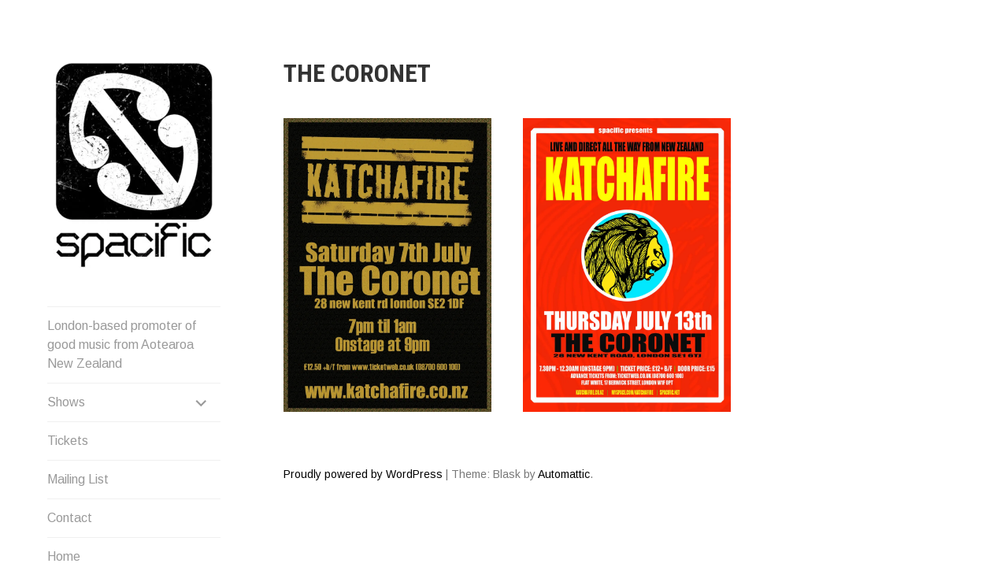

--- FILE ---
content_type: text/html; charset=UTF-8
request_url: https://www.spacific.net/project-tag/the-coronet/
body_size: 8648
content:
<!DOCTYPE html>
<html lang="en-US">
<head>
<meta charset="UTF-8">
<meta name="viewport" content="width=device-width, initial-scale=1">
<link rel="profile" href="http://gmpg.org/xfn/11">
<link rel="pingback" href="https://www.spacific.net/xmlrpc.php">

<meta name='robots' content='index, follow, max-image-preview:large, max-snippet:-1, max-video-preview:-1' />
	<style>img:is([sizes="auto" i], [sizes^="auto," i]) { contain-intrinsic-size: 3000px 1500px }</style>
	
	<!-- This site is optimized with the Yoast SEO plugin v26.8 - https://yoast.com/product/yoast-seo-wordpress/ -->
	<title>The Coronet Archives - Spacific</title>
	<link rel="canonical" href="https://www.spacific.net/project-tag/the-coronet/" />
	<meta property="og:locale" content="en_US" />
	<meta property="og:type" content="article" />
	<meta property="og:title" content="The Coronet Archives - Spacific" />
	<meta property="og:url" content="https://www.spacific.net/project-tag/the-coronet/" />
	<meta property="og:site_name" content="Spacific" />
	<meta name="twitter:card" content="summary_large_image" />
	<script type="application/ld+json" class="yoast-schema-graph">{"@context":"https://schema.org","@graph":[{"@type":"CollectionPage","@id":"https://www.spacific.net/project-tag/the-coronet/","url":"https://www.spacific.net/project-tag/the-coronet/","name":"The Coronet Archives - Spacific","isPartOf":{"@id":"https://www.spacific.net/#website"},"primaryImageOfPage":{"@id":"https://www.spacific.net/project-tag/the-coronet/#primaryimage"},"image":{"@id":"https://www.spacific.net/project-tag/the-coronet/#primaryimage"},"thumbnailUrl":"https://i0.wp.com/www.spacific.net/wp-content/uploads/2017/06/20070707.jpg?fit=1000%2C1414&ssl=1","breadcrumb":{"@id":"https://www.spacific.net/project-tag/the-coronet/#breadcrumb"},"inLanguage":"en-US"},{"@type":"ImageObject","inLanguage":"en-US","@id":"https://www.spacific.net/project-tag/the-coronet/#primaryimage","url":"https://i0.wp.com/www.spacific.net/wp-content/uploads/2017/06/20070707.jpg?fit=1000%2C1414&ssl=1","contentUrl":"https://i0.wp.com/www.spacific.net/wp-content/uploads/2017/06/20070707.jpg?fit=1000%2C1414&ssl=1","width":1000,"height":1414},{"@type":"BreadcrumbList","@id":"https://www.spacific.net/project-tag/the-coronet/#breadcrumb","itemListElement":[{"@type":"ListItem","position":1,"name":"Home","item":"https://www.spacific.net/"},{"@type":"ListItem","position":2,"name":"The Coronet"}]},{"@type":"WebSite","@id":"https://www.spacific.net/#website","url":"https://www.spacific.net/","name":"Spacific","description":"Spacific :: Good music from Aotearoa/NZ","publisher":{"@id":"https://www.spacific.net/#organization"},"potentialAction":[{"@type":"SearchAction","target":{"@type":"EntryPoint","urlTemplate":"https://www.spacific.net/?s={search_term_string}"},"query-input":{"@type":"PropertyValueSpecification","valueRequired":true,"valueName":"search_term_string"}}],"inLanguage":"en-US"},{"@type":"Organization","@id":"https://www.spacific.net/#organization","name":"Spacific","url":"https://www.spacific.net/","logo":{"@type":"ImageObject","inLanguage":"en-US","@id":"https://www.spacific.net/#/schema/logo/image/","url":"https://i0.wp.com/www.spacific.net/wp-content/uploads/2017/06/spacificLOGO.jpg?fit=354%2C433","contentUrl":"https://i0.wp.com/www.spacific.net/wp-content/uploads/2017/06/spacificLOGO.jpg?fit=354%2C433","width":354,"height":433,"caption":"Spacific"},"image":{"@id":"https://www.spacific.net/#/schema/logo/image/"},"sameAs":["https://www.facebook.com/spacific.net/"]}]}</script>
	<!-- / Yoast SEO plugin. -->


<link rel='dns-prefetch' href='//www.spacific.net' />
<link rel='dns-prefetch' href='//stats.wp.com' />
<link rel='dns-prefetch' href='//fonts.googleapis.com' />
<link rel='dns-prefetch' href='//v0.wordpress.com' />
<link rel='preconnect' href='//i0.wp.com' />
<link rel="alternate" type="application/rss+xml" title="Spacific &raquo; Feed" href="https://www.spacific.net/feed/" />
<link rel="alternate" type="application/rss+xml" title="Spacific &raquo; Comments Feed" href="https://www.spacific.net/comments/feed/" />
<link rel="alternate" type="application/rss+xml" title="Spacific &raquo; The Coronet Project Tag Feed" href="https://www.spacific.net/project-tag/the-coronet/feed/" />
<script type="text/javascript">
/* <![CDATA[ */
window._wpemojiSettings = {"baseUrl":"https:\/\/s.w.org\/images\/core\/emoji\/16.0.1\/72x72\/","ext":".png","svgUrl":"https:\/\/s.w.org\/images\/core\/emoji\/16.0.1\/svg\/","svgExt":".svg","source":{"concatemoji":"http:\/\/www.spacific.net\/wp-includes\/js\/wp-emoji-release.min.js?ver=6.8.3"}};
/*! This file is auto-generated */
!function(s,n){var o,i,e;function c(e){try{var t={supportTests:e,timestamp:(new Date).valueOf()};sessionStorage.setItem(o,JSON.stringify(t))}catch(e){}}function p(e,t,n){e.clearRect(0,0,e.canvas.width,e.canvas.height),e.fillText(t,0,0);var t=new Uint32Array(e.getImageData(0,0,e.canvas.width,e.canvas.height).data),a=(e.clearRect(0,0,e.canvas.width,e.canvas.height),e.fillText(n,0,0),new Uint32Array(e.getImageData(0,0,e.canvas.width,e.canvas.height).data));return t.every(function(e,t){return e===a[t]})}function u(e,t){e.clearRect(0,0,e.canvas.width,e.canvas.height),e.fillText(t,0,0);for(var n=e.getImageData(16,16,1,1),a=0;a<n.data.length;a++)if(0!==n.data[a])return!1;return!0}function f(e,t,n,a){switch(t){case"flag":return n(e,"\ud83c\udff3\ufe0f\u200d\u26a7\ufe0f","\ud83c\udff3\ufe0f\u200b\u26a7\ufe0f")?!1:!n(e,"\ud83c\udde8\ud83c\uddf6","\ud83c\udde8\u200b\ud83c\uddf6")&&!n(e,"\ud83c\udff4\udb40\udc67\udb40\udc62\udb40\udc65\udb40\udc6e\udb40\udc67\udb40\udc7f","\ud83c\udff4\u200b\udb40\udc67\u200b\udb40\udc62\u200b\udb40\udc65\u200b\udb40\udc6e\u200b\udb40\udc67\u200b\udb40\udc7f");case"emoji":return!a(e,"\ud83e\udedf")}return!1}function g(e,t,n,a){var r="undefined"!=typeof WorkerGlobalScope&&self instanceof WorkerGlobalScope?new OffscreenCanvas(300,150):s.createElement("canvas"),o=r.getContext("2d",{willReadFrequently:!0}),i=(o.textBaseline="top",o.font="600 32px Arial",{});return e.forEach(function(e){i[e]=t(o,e,n,a)}),i}function t(e){var t=s.createElement("script");t.src=e,t.defer=!0,s.head.appendChild(t)}"undefined"!=typeof Promise&&(o="wpEmojiSettingsSupports",i=["flag","emoji"],n.supports={everything:!0,everythingExceptFlag:!0},e=new Promise(function(e){s.addEventListener("DOMContentLoaded",e,{once:!0})}),new Promise(function(t){var n=function(){try{var e=JSON.parse(sessionStorage.getItem(o));if("object"==typeof e&&"number"==typeof e.timestamp&&(new Date).valueOf()<e.timestamp+604800&&"object"==typeof e.supportTests)return e.supportTests}catch(e){}return null}();if(!n){if("undefined"!=typeof Worker&&"undefined"!=typeof OffscreenCanvas&&"undefined"!=typeof URL&&URL.createObjectURL&&"undefined"!=typeof Blob)try{var e="postMessage("+g.toString()+"("+[JSON.stringify(i),f.toString(),p.toString(),u.toString()].join(",")+"));",a=new Blob([e],{type:"text/javascript"}),r=new Worker(URL.createObjectURL(a),{name:"wpTestEmojiSupports"});return void(r.onmessage=function(e){c(n=e.data),r.terminate(),t(n)})}catch(e){}c(n=g(i,f,p,u))}t(n)}).then(function(e){for(var t in e)n.supports[t]=e[t],n.supports.everything=n.supports.everything&&n.supports[t],"flag"!==t&&(n.supports.everythingExceptFlag=n.supports.everythingExceptFlag&&n.supports[t]);n.supports.everythingExceptFlag=n.supports.everythingExceptFlag&&!n.supports.flag,n.DOMReady=!1,n.readyCallback=function(){n.DOMReady=!0}}).then(function(){return e}).then(function(){var e;n.supports.everything||(n.readyCallback(),(e=n.source||{}).concatemoji?t(e.concatemoji):e.wpemoji&&e.twemoji&&(t(e.twemoji),t(e.wpemoji)))}))}((window,document),window._wpemojiSettings);
/* ]]> */
</script>
<style id='wp-emoji-styles-inline-css' type='text/css'>

	img.wp-smiley, img.emoji {
		display: inline !important;
		border: none !important;
		box-shadow: none !important;
		height: 1em !important;
		width: 1em !important;
		margin: 0 0.07em !important;
		vertical-align: -0.1em !important;
		background: none !important;
		padding: 0 !important;
	}
</style>
<link rel='stylesheet' id='wp-block-library-css' href='https://www.spacific.net/wp-includes/css/dist/block-library/style.min.css?ver=6.8.3' type='text/css' media='all' />
<style id='classic-theme-styles-inline-css' type='text/css'>
/*! This file is auto-generated */
.wp-block-button__link{color:#fff;background-color:#32373c;border-radius:9999px;box-shadow:none;text-decoration:none;padding:calc(.667em + 2px) calc(1.333em + 2px);font-size:1.125em}.wp-block-file__button{background:#32373c;color:#fff;text-decoration:none}
</style>
<link rel='stylesheet' id='mediaelement-css' href='https://www.spacific.net/wp-includes/js/mediaelement/mediaelementplayer-legacy.min.css?ver=4.2.17' type='text/css' media='all' />
<link rel='stylesheet' id='wp-mediaelement-css' href='https://www.spacific.net/wp-includes/js/mediaelement/wp-mediaelement.min.css?ver=6.8.3' type='text/css' media='all' />
<style id='jetpack-sharing-buttons-style-inline-css' type='text/css'>
.jetpack-sharing-buttons__services-list{display:flex;flex-direction:row;flex-wrap:wrap;gap:0;list-style-type:none;margin:5px;padding:0}.jetpack-sharing-buttons__services-list.has-small-icon-size{font-size:12px}.jetpack-sharing-buttons__services-list.has-normal-icon-size{font-size:16px}.jetpack-sharing-buttons__services-list.has-large-icon-size{font-size:24px}.jetpack-sharing-buttons__services-list.has-huge-icon-size{font-size:36px}@media print{.jetpack-sharing-buttons__services-list{display:none!important}}.editor-styles-wrapper .wp-block-jetpack-sharing-buttons{gap:0;padding-inline-start:0}ul.jetpack-sharing-buttons__services-list.has-background{padding:1.25em 2.375em}
</style>
<style id='global-styles-inline-css' type='text/css'>
:root{--wp--preset--aspect-ratio--square: 1;--wp--preset--aspect-ratio--4-3: 4/3;--wp--preset--aspect-ratio--3-4: 3/4;--wp--preset--aspect-ratio--3-2: 3/2;--wp--preset--aspect-ratio--2-3: 2/3;--wp--preset--aspect-ratio--16-9: 16/9;--wp--preset--aspect-ratio--9-16: 9/16;--wp--preset--color--black: #000000;--wp--preset--color--cyan-bluish-gray: #abb8c3;--wp--preset--color--white: #ffffff;--wp--preset--color--pale-pink: #f78da7;--wp--preset--color--vivid-red: #cf2e2e;--wp--preset--color--luminous-vivid-orange: #ff6900;--wp--preset--color--luminous-vivid-amber: #fcb900;--wp--preset--color--light-green-cyan: #7bdcb5;--wp--preset--color--vivid-green-cyan: #00d084;--wp--preset--color--pale-cyan-blue: #8ed1fc;--wp--preset--color--vivid-cyan-blue: #0693e3;--wp--preset--color--vivid-purple: #9b51e0;--wp--preset--gradient--vivid-cyan-blue-to-vivid-purple: linear-gradient(135deg,rgba(6,147,227,1) 0%,rgb(155,81,224) 100%);--wp--preset--gradient--light-green-cyan-to-vivid-green-cyan: linear-gradient(135deg,rgb(122,220,180) 0%,rgb(0,208,130) 100%);--wp--preset--gradient--luminous-vivid-amber-to-luminous-vivid-orange: linear-gradient(135deg,rgba(252,185,0,1) 0%,rgba(255,105,0,1) 100%);--wp--preset--gradient--luminous-vivid-orange-to-vivid-red: linear-gradient(135deg,rgba(255,105,0,1) 0%,rgb(207,46,46) 100%);--wp--preset--gradient--very-light-gray-to-cyan-bluish-gray: linear-gradient(135deg,rgb(238,238,238) 0%,rgb(169,184,195) 100%);--wp--preset--gradient--cool-to-warm-spectrum: linear-gradient(135deg,rgb(74,234,220) 0%,rgb(151,120,209) 20%,rgb(207,42,186) 40%,rgb(238,44,130) 60%,rgb(251,105,98) 80%,rgb(254,248,76) 100%);--wp--preset--gradient--blush-light-purple: linear-gradient(135deg,rgb(255,206,236) 0%,rgb(152,150,240) 100%);--wp--preset--gradient--blush-bordeaux: linear-gradient(135deg,rgb(254,205,165) 0%,rgb(254,45,45) 50%,rgb(107,0,62) 100%);--wp--preset--gradient--luminous-dusk: linear-gradient(135deg,rgb(255,203,112) 0%,rgb(199,81,192) 50%,rgb(65,88,208) 100%);--wp--preset--gradient--pale-ocean: linear-gradient(135deg,rgb(255,245,203) 0%,rgb(182,227,212) 50%,rgb(51,167,181) 100%);--wp--preset--gradient--electric-grass: linear-gradient(135deg,rgb(202,248,128) 0%,rgb(113,206,126) 100%);--wp--preset--gradient--midnight: linear-gradient(135deg,rgb(2,3,129) 0%,rgb(40,116,252) 100%);--wp--preset--font-size--small: 13px;--wp--preset--font-size--medium: 20px;--wp--preset--font-size--large: 36px;--wp--preset--font-size--x-large: 42px;--wp--preset--spacing--20: 0.44rem;--wp--preset--spacing--30: 0.67rem;--wp--preset--spacing--40: 1rem;--wp--preset--spacing--50: 1.5rem;--wp--preset--spacing--60: 2.25rem;--wp--preset--spacing--70: 3.38rem;--wp--preset--spacing--80: 5.06rem;--wp--preset--shadow--natural: 6px 6px 9px rgba(0, 0, 0, 0.2);--wp--preset--shadow--deep: 12px 12px 50px rgba(0, 0, 0, 0.4);--wp--preset--shadow--sharp: 6px 6px 0px rgba(0, 0, 0, 0.2);--wp--preset--shadow--outlined: 6px 6px 0px -3px rgba(255, 255, 255, 1), 6px 6px rgba(0, 0, 0, 1);--wp--preset--shadow--crisp: 6px 6px 0px rgba(0, 0, 0, 1);}:where(.is-layout-flex){gap: 0.5em;}:where(.is-layout-grid){gap: 0.5em;}body .is-layout-flex{display: flex;}.is-layout-flex{flex-wrap: wrap;align-items: center;}.is-layout-flex > :is(*, div){margin: 0;}body .is-layout-grid{display: grid;}.is-layout-grid > :is(*, div){margin: 0;}:where(.wp-block-columns.is-layout-flex){gap: 2em;}:where(.wp-block-columns.is-layout-grid){gap: 2em;}:where(.wp-block-post-template.is-layout-flex){gap: 1.25em;}:where(.wp-block-post-template.is-layout-grid){gap: 1.25em;}.has-black-color{color: var(--wp--preset--color--black) !important;}.has-cyan-bluish-gray-color{color: var(--wp--preset--color--cyan-bluish-gray) !important;}.has-white-color{color: var(--wp--preset--color--white) !important;}.has-pale-pink-color{color: var(--wp--preset--color--pale-pink) !important;}.has-vivid-red-color{color: var(--wp--preset--color--vivid-red) !important;}.has-luminous-vivid-orange-color{color: var(--wp--preset--color--luminous-vivid-orange) !important;}.has-luminous-vivid-amber-color{color: var(--wp--preset--color--luminous-vivid-amber) !important;}.has-light-green-cyan-color{color: var(--wp--preset--color--light-green-cyan) !important;}.has-vivid-green-cyan-color{color: var(--wp--preset--color--vivid-green-cyan) !important;}.has-pale-cyan-blue-color{color: var(--wp--preset--color--pale-cyan-blue) !important;}.has-vivid-cyan-blue-color{color: var(--wp--preset--color--vivid-cyan-blue) !important;}.has-vivid-purple-color{color: var(--wp--preset--color--vivid-purple) !important;}.has-black-background-color{background-color: var(--wp--preset--color--black) !important;}.has-cyan-bluish-gray-background-color{background-color: var(--wp--preset--color--cyan-bluish-gray) !important;}.has-white-background-color{background-color: var(--wp--preset--color--white) !important;}.has-pale-pink-background-color{background-color: var(--wp--preset--color--pale-pink) !important;}.has-vivid-red-background-color{background-color: var(--wp--preset--color--vivid-red) !important;}.has-luminous-vivid-orange-background-color{background-color: var(--wp--preset--color--luminous-vivid-orange) !important;}.has-luminous-vivid-amber-background-color{background-color: var(--wp--preset--color--luminous-vivid-amber) !important;}.has-light-green-cyan-background-color{background-color: var(--wp--preset--color--light-green-cyan) !important;}.has-vivid-green-cyan-background-color{background-color: var(--wp--preset--color--vivid-green-cyan) !important;}.has-pale-cyan-blue-background-color{background-color: var(--wp--preset--color--pale-cyan-blue) !important;}.has-vivid-cyan-blue-background-color{background-color: var(--wp--preset--color--vivid-cyan-blue) !important;}.has-vivid-purple-background-color{background-color: var(--wp--preset--color--vivid-purple) !important;}.has-black-border-color{border-color: var(--wp--preset--color--black) !important;}.has-cyan-bluish-gray-border-color{border-color: var(--wp--preset--color--cyan-bluish-gray) !important;}.has-white-border-color{border-color: var(--wp--preset--color--white) !important;}.has-pale-pink-border-color{border-color: var(--wp--preset--color--pale-pink) !important;}.has-vivid-red-border-color{border-color: var(--wp--preset--color--vivid-red) !important;}.has-luminous-vivid-orange-border-color{border-color: var(--wp--preset--color--luminous-vivid-orange) !important;}.has-luminous-vivid-amber-border-color{border-color: var(--wp--preset--color--luminous-vivid-amber) !important;}.has-light-green-cyan-border-color{border-color: var(--wp--preset--color--light-green-cyan) !important;}.has-vivid-green-cyan-border-color{border-color: var(--wp--preset--color--vivid-green-cyan) !important;}.has-pale-cyan-blue-border-color{border-color: var(--wp--preset--color--pale-cyan-blue) !important;}.has-vivid-cyan-blue-border-color{border-color: var(--wp--preset--color--vivid-cyan-blue) !important;}.has-vivid-purple-border-color{border-color: var(--wp--preset--color--vivid-purple) !important;}.has-vivid-cyan-blue-to-vivid-purple-gradient-background{background: var(--wp--preset--gradient--vivid-cyan-blue-to-vivid-purple) !important;}.has-light-green-cyan-to-vivid-green-cyan-gradient-background{background: var(--wp--preset--gradient--light-green-cyan-to-vivid-green-cyan) !important;}.has-luminous-vivid-amber-to-luminous-vivid-orange-gradient-background{background: var(--wp--preset--gradient--luminous-vivid-amber-to-luminous-vivid-orange) !important;}.has-luminous-vivid-orange-to-vivid-red-gradient-background{background: var(--wp--preset--gradient--luminous-vivid-orange-to-vivid-red) !important;}.has-very-light-gray-to-cyan-bluish-gray-gradient-background{background: var(--wp--preset--gradient--very-light-gray-to-cyan-bluish-gray) !important;}.has-cool-to-warm-spectrum-gradient-background{background: var(--wp--preset--gradient--cool-to-warm-spectrum) !important;}.has-blush-light-purple-gradient-background{background: var(--wp--preset--gradient--blush-light-purple) !important;}.has-blush-bordeaux-gradient-background{background: var(--wp--preset--gradient--blush-bordeaux) !important;}.has-luminous-dusk-gradient-background{background: var(--wp--preset--gradient--luminous-dusk) !important;}.has-pale-ocean-gradient-background{background: var(--wp--preset--gradient--pale-ocean) !important;}.has-electric-grass-gradient-background{background: var(--wp--preset--gradient--electric-grass) !important;}.has-midnight-gradient-background{background: var(--wp--preset--gradient--midnight) !important;}.has-small-font-size{font-size: var(--wp--preset--font-size--small) !important;}.has-medium-font-size{font-size: var(--wp--preset--font-size--medium) !important;}.has-large-font-size{font-size: var(--wp--preset--font-size--large) !important;}.has-x-large-font-size{font-size: var(--wp--preset--font-size--x-large) !important;}
:where(.wp-block-post-template.is-layout-flex){gap: 1.25em;}:where(.wp-block-post-template.is-layout-grid){gap: 1.25em;}
:where(.wp-block-columns.is-layout-flex){gap: 2em;}:where(.wp-block-columns.is-layout-grid){gap: 2em;}
:root :where(.wp-block-pullquote){font-size: 1.5em;line-height: 1.6;}
</style>
<link rel='stylesheet' id='blask-style-css' href='https://www.spacific.net/wp-content/themes/blask-wpcom/style.css?ver=6.8.3' type='text/css' media='all' />
<link rel='stylesheet' id='blask-fonts-css' href='https://fonts.googleapis.com/css?family=Arimo%3A400%2C700%2C400italic%2C700italic%7CRoboto+Condensed%3A400%2C700%2C400italic%2C700italic&#038;subset=latin%2Clatin-ext' type='text/css' media='all' />
<link rel='stylesheet' id='genericons-css' href='https://www.spacific.net/wp-content/plugins/jetpack/_inc/genericons/genericons/genericons.css?ver=3.1' type='text/css' media='all' />
<script type="text/javascript" src="https://www.spacific.net/wp-includes/js/jquery/jquery.min.js?ver=3.7.1" id="jquery-core-js"></script>
<script type="text/javascript" src="https://www.spacific.net/wp-includes/js/jquery/jquery-migrate.min.js?ver=3.4.1" id="jquery-migrate-js"></script>
<link rel="https://api.w.org/" href="https://www.spacific.net/wp-json/" /><link rel="alternate" title="JSON" type="application/json" href="https://www.spacific.net/wp-json/wp/v2/jetpack-portfolio-tag/310" /><link rel="EditURI" type="application/rsd+xml" title="RSD" href="https://www.spacific.net/xmlrpc.php?rsd" />
<meta name="generator" content="WordPress 6.8.3" />
<script type="text/javascript">//<![CDATA[
  function external_links_in_new_windows_loop() {
    if (!document.links) {
      document.links = document.getElementsByTagName('a');
    }
    var change_link = false;
    var force = '';
    var ignore = 'test.spacific';

    for (var t=0; t<document.links.length; t++) {
      var all_links = document.links[t];
      change_link = false;
      
      if(document.links[t].hasAttribute('onClick') == false) {
        // forced if the address starts with http (or also https), but does not link to the current domain
        if(all_links.href.search(/^http/) != -1 && all_links.href.search('www.spacific.net') == -1 && all_links.href.search(/^#/) == -1) {
          // console.log('Changed ' + all_links.href);
          change_link = true;
        }
          
        if(force != '' && all_links.href.search(force) != -1) {
          // forced
          // console.log('force ' + all_links.href);
          change_link = true;
        }
        
        if(ignore != '' && all_links.href.search(ignore) != -1) {
          // console.log('ignore ' + all_links.href);
          // ignored
          change_link = false;
        }

        if(change_link == true) {
          // console.log('Changed ' + all_links.href);
          document.links[t].setAttribute('onClick', 'javascript:window.open(\'' + all_links.href.replace(/'/g, '') + '\', \'_blank\', \'noopener\'); return false;');
          document.links[t].removeAttribute('target');
        }
      }
    }
  }
  
  // Load
  function external_links_in_new_windows_load(func)
  {  
    var oldonload = window.onload;
    if (typeof window.onload != 'function'){
      window.onload = func;
    } else {
      window.onload = function(){
        oldonload();
        func();
      }
    }
  }

  external_links_in_new_windows_load(external_links_in_new_windows_loop);
  //]]></script>

	<style>img#wpstats{display:none}</style>
					<!-- Site Logo: hide header text -->
			<style type="text/css">
			.site-title, .site-description {
				position: absolute;
				clip: rect(1px, 1px, 1px, 1px);
			}
			</style>
					<style type="text/css" id="wp-custom-css">
			.entry-content a:link {
text-decoration: none;
border-bottom: none;
-webkit-box-shadow: none;
box-shadow: none;

}

a:link {
text-decoration: none!important;
border-bottom: none!important;
}
.entry-content a:visited {
text-decoration: none;
border-bottom: none;
-webkit-box-shadow: none;
box-shadow: none;
}

.entry-meta {
    display: none;
}		</style>
		</head>

<body class="archive tax-jetpack-portfolio-tag term-the-coronet term-310 wp-custom-logo wp-theme-blask-wpcom hide-site-title has-site-logo">
<div id="page" class="hfeed site">
	<a class="skip-link screen-reader-text" href="#content">Skip to content</a>

		<header id="masthead" class="site-header" role="banner">
			<a href="https://www.spacific.net/" class="site-logo-link" rel="home" itemprop="url"><img width="220" height="269" src="https://i0.wp.com/www.spacific.net/wp-content/uploads/2017/06/spacificLOGO.jpg?fit=220%2C269&amp;ssl=1" class="site-logo attachment-blask-site-logo" alt="" data-size="blask-site-logo" itemprop="logo" decoding="async" fetchpriority="high" srcset="https://i0.wp.com/www.spacific.net/wp-content/uploads/2017/06/spacificLOGO.jpg?w=354&amp;ssl=1 354w, https://i0.wp.com/www.spacific.net/wp-content/uploads/2017/06/spacificLOGO.jpg?resize=123%2C150&amp;ssl=1 123w, https://i0.wp.com/www.spacific.net/wp-content/uploads/2017/06/spacificLOGO.jpg?resize=245%2C300&amp;ssl=1 245w, https://i0.wp.com/www.spacific.net/wp-content/uploads/2017/06/spacificLOGO.jpg?resize=220%2C269&amp;ssl=1 220w" sizes="(max-width: 220px) 100vw, 220px" data-attachment-id="560" data-permalink="https://www.spacific.net/spacificlogo/" data-orig-file="https://i0.wp.com/www.spacific.net/wp-content/uploads/2017/06/spacificLOGO.jpg?fit=354%2C433&amp;ssl=1" data-orig-size="354,433" data-comments-opened="0" data-image-meta="{&quot;aperture&quot;:&quot;0&quot;,&quot;credit&quot;:&quot;&quot;,&quot;camera&quot;:&quot;&quot;,&quot;caption&quot;:&quot;&quot;,&quot;created_timestamp&quot;:&quot;0&quot;,&quot;copyright&quot;:&quot;&quot;,&quot;focal_length&quot;:&quot;0&quot;,&quot;iso&quot;:&quot;0&quot;,&quot;shutter_speed&quot;:&quot;0&quot;,&quot;title&quot;:&quot;&quot;,&quot;orientation&quot;:&quot;1&quot;}" data-image-title="spacificLOGO" data-image-description="" data-image-caption="" data-medium-file="https://i0.wp.com/www.spacific.net/wp-content/uploads/2017/06/spacificLOGO.jpg?fit=245%2C300&amp;ssl=1" data-large-file="https://i0.wp.com/www.spacific.net/wp-content/uploads/2017/06/spacificLOGO.jpg?fit=354%2C433&amp;ssl=1" /></a>
			<div class="site-branding">
				<h1 class="site-title"><a href="https://www.spacific.net/" rel="home">Spacific</a></h1>
			</div><!-- .site-branding -->
			<p class="site-description">Spacific :: Good music from Aotearoa/NZ</p>

			<nav id="site-navigation" class="main-navigation" role="navigation">
				<button class="menu-toggle" aria-controls="primary-menu" aria-expanded="false">Menu</button>
				<div class="menu-home-container"><ul id="primary-menu" class="menu"><li id="menu-item-3517" class="menu-item menu-item-type-taxonomy menu-item-object-jetpack-portfolio-type menu-item-3517"><a href="https://www.spacific.net/project-type/2025/">London-based promoter of good music from Aotearoa New Zealand</a></li>
<li id="menu-item-3514" class="menu-item menu-item-type-taxonomy menu-item-object-jetpack-portfolio-type menu-item-has-children menu-item-3514"><a href="https://www.spacific.net/project-type/2025/">Shows</a>
<ul class="sub-menu">
	<li id="menu-item-3519" class="menu-item menu-item-type-taxonomy menu-item-object-jetpack-portfolio-type menu-item-3519"><a href="https://www.spacific.net/project-type/2025/">2025</a></li>
	<li id="menu-item-3052" class="menu-item menu-item-type-taxonomy menu-item-object-jetpack-portfolio-type menu-item-3052"><a href="https://www.spacific.net/project-type/2024/">2024</a></li>
	<li id="menu-item-2860" class="menu-item menu-item-type-taxonomy menu-item-object-jetpack-portfolio-type menu-item-2860"><a href="https://www.spacific.net/project-type/2023/">2023</a></li>
	<li id="menu-item-2816" class="menu-item menu-item-type-taxonomy menu-item-object-jetpack-portfolio-type menu-item-2816"><a href="https://www.spacific.net/project-type/2022/">2022</a></li>
	<li id="menu-item-2772" class="menu-item menu-item-type-taxonomy menu-item-object-jetpack-portfolio-type menu-item-2772"><a href="https://www.spacific.net/project-type/2021/">2021</a></li>
	<li id="menu-item-2733" class="menu-item menu-item-type-taxonomy menu-item-object-jetpack-portfolio-type menu-item-2733"><a href="https://www.spacific.net/project-type/2020/">2020</a></li>
	<li id="menu-item-2453" class="menu-item menu-item-type-taxonomy menu-item-object-jetpack-portfolio-type menu-item-2453"><a href="https://www.spacific.net/project-type/2019/">2019</a></li>
	<li id="menu-item-818" class="menu-item menu-item-type-taxonomy menu-item-object-jetpack-portfolio-type menu-item-818"><a href="https://www.spacific.net/project-type/2018/">2018</a></li>
	<li id="menu-item-277" class="menu-item menu-item-type-taxonomy menu-item-object-jetpack-portfolio-type menu-item-277"><a href="https://www.spacific.net/project-type/2017/">2017</a></li>
	<li id="menu-item-285" class="menu-item menu-item-type-taxonomy menu-item-object-jetpack-portfolio-type menu-item-285"><a href="https://www.spacific.net/project-type/2016/">2016</a></li>
	<li id="menu-item-290" class="menu-item menu-item-type-taxonomy menu-item-object-jetpack-portfolio-type menu-item-290"><a href="https://www.spacific.net/project-type/2015/">2015</a></li>
	<li id="menu-item-312" class="menu-item menu-item-type-taxonomy menu-item-object-jetpack-portfolio-type menu-item-312"><a href="https://www.spacific.net/project-type/2014/">2014</a></li>
	<li id="menu-item-322" class="menu-item menu-item-type-taxonomy menu-item-object-jetpack-portfolio-type menu-item-322"><a href="https://www.spacific.net/project-type/2013/">2013</a></li>
	<li id="menu-item-329" class="menu-item menu-item-type-taxonomy menu-item-object-jetpack-portfolio-type menu-item-329"><a href="https://www.spacific.net/project-type/2012/">2012</a></li>
	<li id="menu-item-349" class="menu-item menu-item-type-taxonomy menu-item-object-jetpack-portfolio-type menu-item-349"><a href="https://www.spacific.net/project-type/2011/">2011</a></li>
	<li id="menu-item-443" class="menu-item menu-item-type-taxonomy menu-item-object-jetpack-portfolio-type menu-item-443"><a href="https://www.spacific.net/project-type/2010/">2010</a></li>
	<li id="menu-item-458" class="menu-item menu-item-type-taxonomy menu-item-object-jetpack-portfolio-type menu-item-458"><a href="https://www.spacific.net/project-type/2009/">2009</a></li>
	<li id="menu-item-461" class="menu-item menu-item-type-taxonomy menu-item-object-jetpack-portfolio-type menu-item-461"><a href="https://www.spacific.net/project-type/2008/">2008</a></li>
	<li id="menu-item-485" class="menu-item menu-item-type-taxonomy menu-item-object-jetpack-portfolio-type menu-item-485"><a href="https://www.spacific.net/project-type/2007/">2007</a></li>
	<li id="menu-item-486" class="menu-item menu-item-type-taxonomy menu-item-object-jetpack-portfolio-type menu-item-486"><a href="https://www.spacific.net/project-type/2006/">2006</a></li>
	<li id="menu-item-163" class="menu-item menu-item-type-taxonomy menu-item-object-jetpack-portfolio-type menu-item-163"><a href="https://www.spacific.net/project-type/2005/">2005</a></li>
	<li id="menu-item-551" class="menu-item menu-item-type-taxonomy menu-item-object-jetpack-portfolio-type menu-item-551"><a href="https://www.spacific.net/project-type/2004/">2004</a></li>
	<li id="menu-item-547" class="menu-item menu-item-type-taxonomy menu-item-object-jetpack-portfolio-type menu-item-547"><a href="https://www.spacific.net/project-type/2003/">2003</a></li>
	<li id="menu-item-546" class="menu-item menu-item-type-taxonomy menu-item-object-jetpack-portfolio-type menu-item-546"><a href="https://www.spacific.net/project-type/2002/">2002</a></li>
	<li id="menu-item-548" class="menu-item menu-item-type-taxonomy menu-item-object-jetpack-portfolio-type menu-item-548"><a href="https://www.spacific.net/project-type/2001/">2001</a></li>
</ul>
</li>
<li id="menu-item-3185" class="menu-item menu-item-type-post_type menu-item-object-page menu-item-3185"><a href="https://www.spacific.net/tickets/">Tickets</a></li>
<li id="menu-item-122" class="menu-item menu-item-type-post_type menu-item-object-page menu-item-122"><a href="https://www.spacific.net/news/">Mailing List</a></li>
<li id="menu-item-132" class="menu-item menu-item-type-post_type menu-item-object-page menu-item-132"><a href="https://www.spacific.net/about/">Contact</a></li>
<li id="menu-item-118" class="menu-item menu-item-type-post_type menu-item-object-page menu-item-home menu-item-118"><a href="https://www.spacific.net/">Home</a></li>
</ul></div>			</nav><!-- #site-navigation -->

			<div class="social-links"><ul id="menu-widgets" class="menu"><li id="menu-item-138" class="menu-item menu-item-type-yawp_wim menu-item-object-yawp_wim menu-item-138"><a rel="search-3"><span class="screen-reader-text">Search</span></a></li>
</ul></div>		</header><!-- #masthead -->

	<div id="content" class="site-content">

	<div id="primary" class="content-area">
		<main id="main" class="site-main" role="main">

		

<header class="page-header">
	<h1 class="page-title">The Coronet</h1>
	</header><!-- .page-header -->

<div class="portfolio-wrapper">
		
		
<article id="post-478" class="post-478 jetpack-portfolio type-jetpack-portfolio status-publish format-standard has-post-thumbnail hentry jetpack-portfolio-type-201 jetpack-portfolio-tag-320 jetpack-portfolio-tag-katchafire jetpack-portfolio-tag-london jetpack-portfolio-tag-the-coronet portfolio-entry">
		<div class="portfolio-thumbnail">
			<a href="https://www.spacific.net/portfolio/katchafire-3/">
									<img width="880" height="1244" src="https://i0.wp.com/www.spacific.net/wp-content/uploads/2017/06/20070707.jpg?fit=880%2C1244&amp;ssl=1" class="attachment-blask-post-thumbnail size-blask-post-thumbnail wp-post-image" alt="" decoding="async" srcset="https://i0.wp.com/www.spacific.net/wp-content/uploads/2017/06/20070707.jpg?w=1000&amp;ssl=1 1000w, https://i0.wp.com/www.spacific.net/wp-content/uploads/2017/06/20070707.jpg?resize=106%2C150&amp;ssl=1 106w, https://i0.wp.com/www.spacific.net/wp-content/uploads/2017/06/20070707.jpg?resize=212%2C300&amp;ssl=1 212w, https://i0.wp.com/www.spacific.net/wp-content/uploads/2017/06/20070707.jpg?resize=768%2C1086&amp;ssl=1 768w, https://i0.wp.com/www.spacific.net/wp-content/uploads/2017/06/20070707.jpg?resize=724%2C1024&amp;ssl=1 724w, https://i0.wp.com/www.spacific.net/wp-content/uploads/2017/06/20070707.jpg?resize=880%2C1244&amp;ssl=1 880w, https://i0.wp.com/www.spacific.net/wp-content/uploads/2017/06/20070707.jpg?resize=220%2C311&amp;ssl=1 220w" sizes="(max-width: 880px) 100vw, 880px" data-attachment-id="427" data-permalink="https://www.spacific.net/portfolio/katchafire-3/attachment/20070707/" data-orig-file="https://i0.wp.com/www.spacific.net/wp-content/uploads/2017/06/20070707.jpg?fit=1000%2C1414&amp;ssl=1" data-orig-size="1000,1414" data-comments-opened="0" data-image-meta="{&quot;aperture&quot;:&quot;0&quot;,&quot;credit&quot;:&quot;&quot;,&quot;camera&quot;:&quot;&quot;,&quot;caption&quot;:&quot;&quot;,&quot;created_timestamp&quot;:&quot;0&quot;,&quot;copyright&quot;:&quot;&quot;,&quot;focal_length&quot;:&quot;0&quot;,&quot;iso&quot;:&quot;0&quot;,&quot;shutter_speed&quot;:&quot;0&quot;,&quot;title&quot;:&quot;&quot;,&quot;orientation&quot;:&quot;1&quot;}" data-image-title="20070707" data-image-description="" data-image-caption="" data-medium-file="https://i0.wp.com/www.spacific.net/wp-content/uploads/2017/06/20070707.jpg?fit=212%2C300&amp;ssl=1" data-large-file="https://i0.wp.com/www.spacific.net/wp-content/uploads/2017/06/20070707.jpg?fit=724%2C1024&amp;ssl=1" />								<h2 class="project-title">Katchafire</h2>			</a>
		</div><!-- .portfolio-thumbnail -->
</article><!-- #post-## -->

	
		
<article id="post-494" class="post-494 jetpack-portfolio type-jetpack-portfolio status-publish format-standard has-post-thumbnail hentry jetpack-portfolio-type-206 jetpack-portfolio-tag-331 jetpack-portfolio-tag-katchafire jetpack-portfolio-tag-london jetpack-portfolio-tag-the-coronet portfolio-entry">
		<div class="portfolio-thumbnail">
			<a href="https://www.spacific.net/portfolio/katchafire-6/">
									<img width="880" height="1244" src="https://i0.wp.com/www.spacific.net/wp-content/uploads/2017/06/20060713.jpg?fit=880%2C1244&amp;ssl=1" class="attachment-blask-post-thumbnail size-blask-post-thumbnail wp-post-image" alt="" decoding="async" loading="lazy" srcset="https://i0.wp.com/www.spacific.net/wp-content/uploads/2017/06/20060713.jpg?w=1000&amp;ssl=1 1000w, https://i0.wp.com/www.spacific.net/wp-content/uploads/2017/06/20060713.jpg?resize=106%2C150&amp;ssl=1 106w, https://i0.wp.com/www.spacific.net/wp-content/uploads/2017/06/20060713.jpg?resize=212%2C300&amp;ssl=1 212w, https://i0.wp.com/www.spacific.net/wp-content/uploads/2017/06/20060713.jpg?resize=768%2C1086&amp;ssl=1 768w, https://i0.wp.com/www.spacific.net/wp-content/uploads/2017/06/20060713.jpg?resize=724%2C1024&amp;ssl=1 724w, https://i0.wp.com/www.spacific.net/wp-content/uploads/2017/06/20060713.jpg?resize=880%2C1244&amp;ssl=1 880w, https://i0.wp.com/www.spacific.net/wp-content/uploads/2017/06/20060713.jpg?resize=220%2C311&amp;ssl=1 220w" sizes="auto, (max-width: 880px) 100vw, 880px" data-attachment-id="411" data-permalink="https://www.spacific.net/portfolio/katchafire-6/attachment/20060713/" data-orig-file="https://i0.wp.com/www.spacific.net/wp-content/uploads/2017/06/20060713.jpg?fit=1000%2C1414&amp;ssl=1" data-orig-size="1000,1414" data-comments-opened="0" data-image-meta="{&quot;aperture&quot;:&quot;0&quot;,&quot;credit&quot;:&quot;&quot;,&quot;camera&quot;:&quot;&quot;,&quot;caption&quot;:&quot;&quot;,&quot;created_timestamp&quot;:&quot;0&quot;,&quot;copyright&quot;:&quot;&quot;,&quot;focal_length&quot;:&quot;0&quot;,&quot;iso&quot;:&quot;0&quot;,&quot;shutter_speed&quot;:&quot;0&quot;,&quot;title&quot;:&quot;&quot;,&quot;orientation&quot;:&quot;1&quot;}" data-image-title="20060713" data-image-description="" data-image-caption="" data-medium-file="https://i0.wp.com/www.spacific.net/wp-content/uploads/2017/06/20060713.jpg?fit=212%2C300&amp;ssl=1" data-large-file="https://i0.wp.com/www.spacific.net/wp-content/uploads/2017/06/20060713.jpg?fit=724%2C1024&amp;ssl=1" />								<h2 class="project-title">Katchafire</h2>			</a>
		</div><!-- .portfolio-thumbnail -->
</article><!-- #post-## -->

	</div><!-- .portfolio-wrapper -->


		</main><!-- #main -->
	</div><!-- #primary -->


		<footer id="colophon" class="site-footer" role="contentinfo">
			<div class="site-info">
				<a href="http://wordpress.org/">Proudly powered by WordPress</a>
				<span class="sep"> | </span>
				Theme: Blask by <a href="https://wordpress.com/themes/" rel="designer">Automattic</a>.			</div><!-- .site-info -->
		</footer><!-- #colophon -->

	</div><!-- #content -->
</div><!-- #page -->

<script type="speculationrules">
{"prefetch":[{"source":"document","where":{"and":[{"href_matches":"\/*"},{"not":{"href_matches":["\/wp-*.php","\/wp-admin\/*","\/wp-content\/uploads\/*","\/wp-content\/*","\/wp-content\/plugins\/*","\/wp-content\/themes\/blask-wpcom\/*","\/*\\?(.+)"]}},{"not":{"selector_matches":"a[rel~=\"nofollow\"]"}},{"not":{"selector_matches":".no-prefetch, .no-prefetch a"}}]},"eagerness":"conservative"}]}
</script>
<script type="text/javascript" id="jetpack-portfolio-theme-supports-js-after">
/* <![CDATA[ */
const jetpack_portfolio_theme_supports = false
/* ]]> */
</script>
<script type="text/javascript" id="blask-script-js-extra">
/* <![CDATA[ */
var screenReaderText = {"expand":"<span class=\"screen-reader-text\">Expand child menu<\/span>","collapse":"<span class=\"screen-reader-text\">Collapse child menu<\/span>"};
/* ]]> */
</script>
<script type="text/javascript" src="https://www.spacific.net/wp-content/themes/blask-wpcom/js/blask.js?ver=20150625" id="blask-script-js"></script>
<script type="text/javascript" src="https://www.spacific.net/wp-content/themes/blask-wpcom/js/navigation.js?ver=20120206" id="blask-navigation-js"></script>
<script type="text/javascript" src="https://www.spacific.net/wp-content/themes/blask-wpcom/js/skip-link-focus-fix.js?ver=20130115" id="blask-skip-link-focus-fix-js"></script>
<script type="text/javascript" src="https://www.spacific.net/wp-includes/js/imagesloaded.min.js?ver=5.0.0" id="imagesloaded-js"></script>
<script type="text/javascript" src="https://www.spacific.net/wp-includes/js/masonry.min.js?ver=4.2.2" id="masonry-js"></script>
<script type="text/javascript" src="https://www.spacific.net/wp-content/themes/blask-wpcom/js/portfolio.js?ver=20150624" id="blask-portfolio-js"></script>
<script type="text/javascript" id="jetpack-stats-js-before">
/* <![CDATA[ */
_stq = window._stq || [];
_stq.push([ "view", {"v":"ext","blog":"129616136","post":"0","tz":"0","srv":"www.spacific.net","arch_tax_jetpack-portfolio-tag":"the-coronet","arch_results":"2","j":"1:15.4"} ]);
_stq.push([ "clickTrackerInit", "129616136", "0" ]);
/* ]]> */
</script>
<script type="text/javascript" src="https://stats.wp.com/e-202605.js" id="jetpack-stats-js" defer="defer" data-wp-strategy="defer"></script>

</body>
</html>

<!-- Cached by WP-Optimize (gzip) - https://teamupdraft.com/wp-optimize/ - Last modified: January 29, 2026 6:09 am (UTC:0) -->
